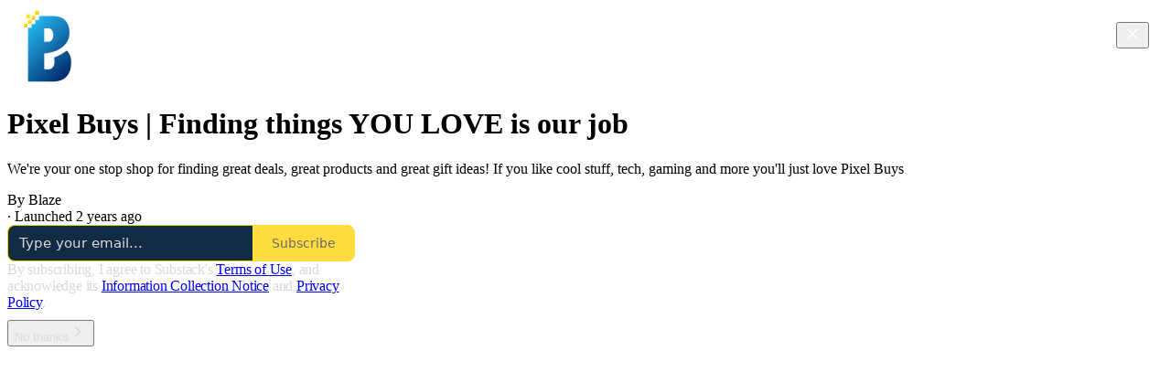

--- FILE ---
content_type: application/javascript
request_url: https://substackcdn.com/bundle/static/js/welcome.73dc64c1.js
body_size: 7294
content:
(()=>{"use strict";var e,t,n,a,r,s,i,o,c={99862:function(e,t,n){n.r(t),n.d(t,{Link:()=>O,Route:()=>S,Router:()=>k,default:()=>x,exec:()=>i,getCurrentUrl:()=>b,route:()=>m,subscribers:()=>p});var a=n(50172),r={};function s(e,t){for(var n in t)e[n]=t[n];return e}function i(e,t,n){var a,s=/(?:\?([^#]*))?(#.*)?$/,i=e.match(s),o={};if(i&&i[1])for(var c=i[1].split("&"),l=0;l<c.length;l++){var d=c[l].split("=");o[decodeURIComponent(d[0])]=decodeURIComponent(d.slice(1).join("="))}e=u(e.replace(s,"")),t=u(t||"");for(var f=Math.max(e.length,t.length),p=0;p<f;p++)if(t[p]&&":"===t[p].charAt(0)){var h=t[p].replace(/(^:|[+*?]+$)/g,""),b=(t[p].match(/[+*?]+$/)||r)[0]||"",m=~b.indexOf("+"),y=~b.indexOf("*"),g=e[p]||"";if(!g&&!y&&(0>b.indexOf("?")||m)){a=!1;break}if(o[h]=decodeURIComponent(g),m||y){o[h]=e.slice(p).map(decodeURIComponent).join("/");break}}else if(t[p]!==e[p]){a=!1;break}return(!0===n.default||!1!==a)&&o}function o(e,t){return e.rank<t.rank?1:e.rank>t.rank?-1:e.index-t.index}function c(e,t){var n;return e.index=t,e.rank=(n=e).props.default?0:u(n.props.path).map(l).join(""),e.props}function u(e){return e.replace(/(^\/+|\/+$)/g,"").split("/")}function l(e){return":"==e.charAt(0)?1+"*+?".indexOf(e.charAt(e.length-1))||4:5}var d=null,f=[],p=[],h={};function b(){var e;return""+((e=d&&d.location?d.location:d&&d.getCurrentLocation?d.getCurrentLocation():"undefined"!=typeof location?location:h).pathname||"")+(e.search||"")}function m(e,t){var n,a;return void 0===t&&(t=!1),"string"!=typeof e&&e.url&&(t=e.replace,e=e.url),function(e){for(var t=f.length;t--;)if(f[t].canRoute(e))return!0;return!1}(e)&&(n=e,a=t?"replace":"push",d&&d[a]?d[a](n):"undefined"!=typeof history&&history[a+"State"]&&history[a+"State"](null,null,n)),y(e)}function y(e){for(var t=!1,n=0;n<f.length;n++)!0===f[n].routeTo(e)&&(t=!0);for(var a=p.length;a--;)p[a](e);return t}function g(e){if(e&&e.getAttribute){var t=e.getAttribute("href"),n=e.getAttribute("target");if(t&&t.match(/^\//g)&&(!n||n.match(/^_?self$/i)))return m(t)}}function j(e){if(!e.ctrlKey&&!e.metaKey&&!e.altKey&&!e.shiftKey&&0===e.button)return g(e.currentTarget||e.target||this),v(e)}function v(e){return e&&(e.stopImmediatePropagation&&e.stopImmediatePropagation(),e.stopPropagation&&e.stopPropagation(),e.preventDefault()),!1}function C(e){if(!e.ctrlKey&&!e.metaKey&&!e.altKey&&!e.shiftKey&&0===e.button){var t=e.target;do if("A"===String(t.nodeName).toUpperCase()&&t.getAttribute("href")){if(t.hasAttribute("native"))return;if(g(t))return v(e)}while(t=t.parentNode)}}var P=!1,k=function(e){function t(t){e.call(this,t),t.history&&(d=t.history),this.state={url:t.url||b()},P||("function"==typeof addEventListener&&(d||addEventListener("popstate",function(){y(b())}),addEventListener("click",C)),P=!0)}return e&&(t.__proto__=e),t.prototype=Object.create(e&&e.prototype),t.prototype.constructor=t,t.prototype.shouldComponentUpdate=function(e){return!0!==e.static||e.url!==this.props.url||e.onChange!==this.props.onChange},t.prototype.canRoute=function(e){var t=(0,a.toChildArray)(this.props.children);return this.getMatchingChildren(t,e,!1).length>0},t.prototype.routeTo=function(e){this.setState({url:e});var t=this.canRoute(e);return this.updating||this.forceUpdate(),t},t.prototype.componentWillMount=function(){f.push(this),this.updating=!0},t.prototype.componentDidMount=function(){var e=this;d&&(this.unlisten=d.listen(function(t){e.routeTo(""+(t.pathname||"")+(t.search||""))})),this.updating=!1},t.prototype.componentWillUnmount=function(){"function"==typeof this.unlisten&&this.unlisten(),f.splice(f.indexOf(this),1)},t.prototype.componentWillUpdate=function(){this.updating=!0},t.prototype.componentDidUpdate=function(){this.updating=!1},t.prototype.getMatchingChildren=function(e,t,n){return e.filter(c).sort(o).map(function(e){var r=i(t,e.props.path,e.props);if(r){if(!1!==n){var o={url:t,matches:r};return s(o,r),delete o.ref,delete o.key,(0,a.cloneElement)(e,o)}return e}}).filter(Boolean)},t.prototype.render=function(e,t){var n=e.children,r=e.onChange,s=t.url,i=this.getMatchingChildren((0,a.toChildArray)(n),s,!0),o=i[0]||null,c=this.previousUrl;return s!==c&&(this.previousUrl=s,"function"==typeof r&&r({router:this,url:s,previous:c,active:i,current:o})),o},t}(a.Component),O=function(e){return(0,a.createElement)("a",s({onClick:j},e))},S=function(e){return(0,a.createElement)(e.component,e)};k.subscribers=p,k.getCurrentUrl=b,k.route=m,k.Router=k,k.Route=S,k.Link=O,k.exec=i;let x=k},30601:function(e,t,n){var a=n(34835),r=n(69277),s=n(70408),i=n(79785),o=n(4006);n(1683);var c=n(99862),u=n(17402),l=n(96917),d=n(9266),f=n(52820),p=n(84565),h=n(84605),b=n(51440),m=n(95899),y=n(53989),g=n(3084),j=n(85478),v=n(98747),C=n(46271),P=n(40659);function k(e){let{user:t=null,children:n,siteConfigs:a={},hasThemedBackground:r=!1,language:s="en",preferredLanguage:i=null,country:c,experimentInfo:u={variantOverrides:{},experimentFeatures:{},experimentExposures:{}},publicationSettings:l={},userSettings:d,publicationUserSettings:k={}}=e;return(0,o.Y)(b.PC,{country:c||"US",children:(0,o.Y)(h.Pz,{language:s||"en",preferredLanguage:i,children:(0,o.Y)(v.wX,{value:{hasThemedBackground:r},children:(0,o.Y)(j.eE,{siteConfigs:a,children:(0,o.Y)(f.S$,{siteConfigs:a,experimentInfo:u,children:(0,o.Y)(p.sV,{siteConfigs:a,experimentInfo:u,children:(0,o.Y)(y.Fm,{settings:l,children:(0,o.Y)(g.iB,{preloadPubUserSettings:k,children:(0,o.Y)(C.vu,{defaultValue:t,userSettings:d,children:(0,o.Y)(m.HW,{children:(0,o.Y)(P.Fg,{children:n})})})})})})})})})})})}var O=n(68349),S=n(21398),x=n(41086);function _(){let e=(0,i._)(["Podcast Archive - ",""]);return _=function(){return e},e}function E(){let e=(0,i._)(["Full archive of all the episodes from ","."]);return E=function(){return e},e}class w extends u.Component{componentDidUpdate(e,t){var n,a,s,i;this.props.initialData&&JSON.stringify(this.props.initialData)!==JSON.stringify(this.state)&&this.setState((0,r._)({},this.props.initialData));let o=null==(a=this.state.pub)||null==(n=a.theme)?void 0:n.web_bg_color,c=document.documentElement;c&&o&&(null==t||null==(i=t.pub)||null==(s=i.theme)?void 0:s.web_bg_color)!==o&&(c.style.background=o)}componentDidMount(){var e,t,n,a,r,s;let i=null==(a=this.props)||null==(n=a.initialData)||null==(t=n.pub)||null==(e=t.theme)?void 0:e.web_bg_color,o=document.documentElement;o&&i&&(o.style.background=i),"undefined"!=typeof window&&(0,O.qm)("showWelcome");let c=null==(s=this.props)||null==(r=s.initialData)?void 0:r.mainBundleCSS;if(c){let e=document.head;c.forEach(t=>{let n=document.createElement("link");n.type="text/css",n.rel="stylesheet",n.href=t,e.appendChild(n)})}}render(){var e,t;let a=this.props,i=null!=(t=this.state)?t:{},{pub:u,user:f,freeSignup:p,freeSignupEmail:h,referralCode:b,hide_intro_popup:m,publicationSettings:y,siteConfigs:g={},publicationUserSettings:j,userSettings:v,twitterCardUrl:C,postMetaData:P,welcomePageData:O}=i,w=!!(null==u?void 0:u.theme);if(!u)return null;let{iTemplate:A}=I18N.i({pub:u});return(0,o.FD)(k,{user:f||null,siteConfigs:g,hasThemedBackground:w,language:this.state.language,country:this.state.country,experimentInfo:this.props.initialData,publicationSettings:null!=y?y:void 0,publicationUserSettings:null!=j?j:void 0,userSettings:v,children:[a.isSSR?(0,o.FD)(o.FK,{children:[(0,o.Y)(S.Ic,{onRequest:()=>Promise.all([n.e("2144"),n.e("182"),n.e("2365")]).then(n.bind(n,59712)),resolve:e=>e.PubPageMetaTags,module:"@/frontend/main/pub_metadata",publication:u,twitterCardUrl:C}),(0,o.FD)(c.default,{children:[(0,o.Y)(S.Ic,{onRequest:()=>Promise.all([n.e("2144"),n.e("182"),n.e("4836")]).then(n.bind(n,73957)),resolve:e=>e.PostMetaTags,module:"@/frontend/main/post_metadata",publication:u,post:P,siteConfigs:g,path:"/p/:slug"}),(0,o.Y)(S.Ic,{onRequest:()=>Promise.all([n.e("2144"),n.e("182"),n.e("2940")]).then(n.bind(n,91089)),resolve:e=>e.PageMetaData,module:"@/frontend/main/home/PageMetaData",pub:u,section:u.section,isPodcast:!0,path:"/podcast"}),(0,o.Y)(S.Ic,{onRequest:()=>Promise.all([n.e("2144"),n.e("1462")]).then(n.bind(n,79909)),resolve:e=>e.Metadata,module:"@/frontend/components/Metadata",path:"/podcast/archive",title:A(_(),u.name),description:A(E(),u.name),seoProps:(0,x.y)("search")?{noindex:!0}:{}}),(0,o.Y)(S.Ic,{onRequest:()=>Promise.all([n.e("2144"),n.e("182"),n.e("2940")]).then(n.bind(n,91089)),resolve:e=>e.PageMetaData,module:"@/frontend/main/home/PageMetaData",pub:u,section:u.section,isPodcast:"thebulwark"===u.subdomain&&(null==(e=u.section)?void 0:e.is_podcast),path:"/s/:slug"})]})]}):null,(0,o.Y)(l.A,{initialData:i}),(0,o.Y)(d.Ay,{blurbs:null==O?void 0:O.blurbs,freeSignup:p,freeSignupEmail:h,hidden:m,publication:u,referralCode:b,user:null!=f?f:null,showOnMount:!0,launchWelcomePage:!0,topThreePosts:null==O?void 0:O.topThreePosts,topThreeSubscribers:null==O?void 0:O.topThreeSubscribers}),(0,o.Y)(S.Ic,(0,s._)((0,r._)({module:"@/frontend/main",resolve:e=>e.default,onRequest:()=>Promise.all([n.e("1283"),n.e("1217"),n.e("8902"),n.e("3897"),n.e("2536"),n.e("91"),n.e("3063"),n.e("2985"),n.e("7780"),n.e("383"),n.e("7133"),n.e("6416"),n.e("4900"),n.e("6487"),n.e("5353"),n.e("3031"),n.e("8577"),n.e("1484"),n.e("5846"),n.e("8413"),n.e("7142"),n.e("2144"),n.e("4497"),n.e("1467"),n.e("875"),n.e("6460"),n.e("5855"),n.e("1091"),n.e("8148"),n.e("7762"),n.e("3034"),n.e("9441"),n.e("5611"),n.e("4938"),n.e("8007"),n.e("2409"),n.e("8051"),n.e("3858"),n.e("9966"),n.e("3302"),n.e("8623"),n.e("4736"),n.e("6314"),n.e("3041"),n.e("5894"),n.e("5234"),n.e("3421"),n.e("8056"),n.e("4912"),n.e("6998"),n.e("5366"),n.e("7992"),n.e("4539"),n.e("7222"),n.e("3366"),n.e("711"),n.e("182"),n.e("5321"),n.e("3401"),n.e("6132"),n.e("2211"),n.e("1180"),n.e("3774"),n.e("883"),n.e("5136"),n.e("668")]).then(n.bind(n,58929))},a),{skipIntroPopupRender:!0}))]})}constructor(e,t){super(e,t),this.state=e.initialData||{}}}(0,a.A)(w)}},u={};function l(e){var t=u[e];if(void 0!==t)return t.exports;var n=u[e]={id:e,loaded:!1,exports:{}};return c[e].call(n.exports,n,n.exports,l),n.loaded=!0,n.exports}if(l.m=c,l.n=e=>{var t=e&&e.__esModule?()=>e.default:()=>e;return l.d(t,{a:t}),t},t=Object.getPrototypeOf?e=>Object.getPrototypeOf(e):e=>e.__proto__,l.t=function(n,a){if(1&a&&(n=this(n)),8&a||"object"==typeof n&&n&&(4&a&&n.__esModule||16&a&&"function"==typeof n.then))return n;var r=Object.create(null);l.r(r);var s={};e=e||[null,t({}),t([]),t(t)];for(var i=2&a&&n;"object"==typeof i&&!~e.indexOf(i);i=t(i))Object.getOwnPropertyNames(i).forEach(e=>{s[e]=()=>n[e]});return s.default=()=>n,l.d(r,s),r},l.d=(e,t)=>{for(var n in t)l.o(t,n)&&!l.o(e,n)&&Object.defineProperty(e,n,{enumerable:!0,get:t[n]})},l.f={},l.e=e=>Promise.all(Object.keys(l.f).reduce((t,n)=>(l.f[n](e,t),t),[])),l.hmd=e=>((e=Object.create(e)).children||(e.children=[]),Object.defineProperty(e,"exports",{enumerable:!0,set:()=>{throw Error("ES Modules may not assign module.exports or exports.*, Use ESM export syntax, instead: "+e.id)}}),e),l.u=e=>"551"===e?"static/js/async/551.84322925.js":"9565"===e?"static/js/async/9565.cd7a068c.js":"273"===e?"static/js/async/273.28dbf63d.js":"837"===e?"static/js/async/837.e2a3b38f.js":"8911"===e?"static/js/async/8911.9ba5a7f0.js":"2313"===e?"static/js/async/2313.fd4ee0d2.js":"2465"===e?"static/js/async/2465.3672a7b7.js":"6860"===e?"static/js/async/6860.43aa29f8.js":"182"===e?"static/js/async/182.1665b6ab.js":"2365"===e?"static/js/async/2365.dba8657f.js":"4836"===e?"static/js/async/4836.ee2a9a83.js":"2940"===e?"static/js/async/2940.33cc8844.js":"1462"===e?"static/js/async/1462.c7783f8f.js":"668"===e?"static/js/async/668.61fc70d0.js":"9661"===e?"static/js/async/9661.3ebf6cb4.js":"6076"===e?"static/js/async/6076.811772bb.js":"1738"===e?"static/js/async/1738.6a3d9d70.js":"7710"===e?"static/js/async/7710.059e9f8f.js":"4109"===e?"static/js/async/4109.2ebb490b.js":"5169"===e?"static/js/async/5169.9e604954.js":"3307"===e?"static/js/async/3307.26f04122.js":"4921"===e?"static/js/async/4921.1e74f986.js":"3357"===e?"static/js/async/3357.337e17c4.js":"327"===e?"static/js/async/327.cd41c42e.js":"8868"===e?"static/js/async/8868.7f9beef6.js":"3398"===e?"static/js/async/3398.c0a64ee6.js":"3426"===e?"static/js/async/3426.acedd683.js":"9809"===e?"static/js/async/9809.53ebe60a.js":"397"===e?"static/js/async/397.98e2f7cb.js":"7363"===e?"static/js/async/7363.621152c4.js":"4175"===e?"static/js/async/4175.93eab673.js":"2679"===e?"static/js/async/2679.14671bf1.js":"7047"===e?"static/js/async/7047.0469cd5c.js":"4592"===e?"static/js/async/4592.70a5e384.js":"5505"===e?"static/js/async/5505.bac66cb6.js":"9234"===e?"static/js/async/9234.34af80d3.js":"4022"===e?"static/js/async/4022.4690635a.js":"7578"===e?"static/js/async/7578.32be18cd.js":"5381"===e?"static/js/async/5381.83c5a3b9.js":"4950"===e?"static/js/async/4950.35578bc2.js":"6071"===e?"static/js/async/6071.42ef55b9.js":"937"===e?"static/js/async/937.4a5ab987.js":"4500"===e?"static/js/async/4500.e7f51585.js":"1004"===e?"static/js/async/1004.9320d389.js":"static/js/"+("9535"===e?"lib-router":e)+"."+({1091:"26d2f496",1162:"49e01672",1180:"3f00098a",1217:"71b93047",1283:"e77598dd",1467:"8b6ea86b",1484:"d080aea7",2144:"06858c0a",2187:"34549080",2211:"ef15e802",240:"73eb6af8",2409:"e73e68e0",2536:"4ec76a84",2985:"08d01665",3031:"7f809a41",3034:"1a4f0b98",3041:"d171ecdd",3063:"e25d5b3d",3149:"233b0222",3302:"438e9e02",3327:"7d38ec3f",3366:"bbb2707f",3401:"e28e4899",3421:"d209208a",3774:"8b143c2f",383:"c9512174",3841:"e2b22b01",3858:"fe179e24",3897:"0761cc9c",4241:"49e659c7",4497:"5dbf0a05",4539:"6623370b",4736:"73d43e99",4744:"3826365f",4900:"d0eac2a8",4912:"5cee8d62",4938:"f7e9e563",5136:"71e38b73",5234:"5e2fb44a",527:"79602f54",5321:"24146cf5",5353:"b39c9b3b",5366:"d35e116a",550:"598bf51e",5611:"f848d1e2",5846:"58f8472b",5855:"b604f1eb",5894:"8c10f30f",6132:"a9d5c189",6314:"a1e95a74",6379:"7b13255e",6416:"50516810",6460:"bd78b022",6487:"127ec1f2",6869:"18eb965d",6998:"665787c4",711:"c8730652",7133:"8c01b179",7142:"1cc67ac9",7222:"a7c7dc49",7762:"487c210b",7780:"efdce6f1",7992:"50b8d7c5",8007:"56b8e238",8051:"671b62cc",8056:"fa221086",8148:"b0668d1b",8413:"48ed1d87",8623:"9caadc93",8735:"2deb14aa",875:"a31170fd",8810:"d2173fe9",883:"894df80f",8902:"21f22a8f",9046:"70296258",91:"90b6073a",9441:"18608180",9535:"a5c85404",9966:"35a13fe5"})[e]+".js",l.miniCssF=e=>"8577"===e?"static/css/8577.8d59a919.css":"1484"===e?"static/css/1484.a3975370.css":"5611"===e?"static/css/5611.463006e7.css":"5234"===e?"static/css/5234.fa27c86a.css":"5366"===e?"static/css/5366.448b38a4.css":"3401"===e?"static/css/3401.b546e778.css":"5136"===e?"static/css/5136.b664b468.css":"6379"===e?"static/css/6379.813be60f.css":"static/css/async/"+e+"."+({1738:"b174ada1",2465:"83b1a8e5",273:"f1ff8278",327:"de09432d",3357:"8db3c09e",3398:"d5b9e778",397:"17fbefce",4950:"400114c3",5169:"1aac2aca",6071:"d259ab81",7047:"1b6d4a88",7363:"92492746",8911:"2028d23f",937:"7ec37487",9809:"9e43936b"})[e]+".css",l.g=(()=>{if("object"==typeof globalThis)return globalThis;try{return this||Function("return this")()}catch(e){if("object"==typeof window)return window}})(),l.o=(e,t)=>Object.prototype.hasOwnProperty.call(e,t),n={},a="substack:",l.l=function(e,t,r,s){if(n[e])return void n[e].push(t);if(void 0!==r)for(var i,o,c=document.getElementsByTagName("script"),u=0;u<c.length;u++){var d=c[u];if(d.getAttribute("src")==e||d.getAttribute("data-webpack")==a+r){i=d;break}}i||(o=!0,(i=document.createElement("script")).charset="utf-8",i.timeout=120,l.nc&&i.setAttribute("nonce",l.nc),i.setAttribute("data-webpack",a+r),i.src=e),n[e]=[t];var f=function(t,a){i.onerror=i.onload=null,clearTimeout(p);var r=n[e];if(delete n[e],i.parentNode&&i.parentNode.removeChild(i),r&&r.forEach(function(e){return e(a)}),t)return t(a)},p=setTimeout(f.bind(null,void 0,{type:"timeout",target:i}),12e4);i.onerror=f.bind(null,i.onerror),i.onload=f.bind(null,i.onload),o&&document.head.appendChild(i)},l.r=e=>{"undefined"!=typeof Symbol&&Symbol.toStringTag&&Object.defineProperty(e,Symbol.toStringTag,{value:"Module"}),Object.defineProperty(e,"__esModule",{value:!0})},l.nmd=e=>(e.paths=[],e.children||(e.children=[]),e),l.nc=void 0,r=[],l.O=(e,t,n,a)=>{if(t){a=a||0;for(var s=r.length;s>0&&r[s-1][2]>a;s--)r[s]=r[s-1];r[s]=[t,n,a];return}for(var i=1/0,s=0;s<r.length;s++){for(var[t,n,a]=r[s],o=!0,c=0;c<t.length;c++)(!1&a||i>=a)&&Object.keys(l.O).every(e=>l.O[e](t[c]))?t.splice(c--,1):(o=!1,a<i&&(i=a));if(o){r.splice(s--,1);var u=n();void 0!==u&&(e=u)}}return e},l.p="https://substackcdn.com/bundle/",l.j="6578","undefined"!=typeof document){var d=function(e,t,n,a,r){var s=document.createElement("link");return s.rel="stylesheet",s.type="text/css",l.nc&&(s.nonce=l.nc),s.onerror=s.onload=function(n){if(s.onerror=s.onload=null,"load"===n.type)a();else{var i=n&&("load"===n.type?"missing":n.type),o=n&&n.target&&n.target.href||t,c=Error("Loading CSS chunk "+e+" failed.\\n("+o+")");c.code="CSS_CHUNK_LOAD_FAILED",c.type=i,c.request=o,s.parentNode&&s.parentNode.removeChild(s),r(c)}},s.href=t,n?n.parentNode.insertBefore(s,n.nextSibling):document.head.appendChild(s),s},f=function(e,t){for(var n=document.getElementsByTagName("link"),a=0;a<n.length;a++){var r=n[a],s=r.getAttribute("data-href")||r.getAttribute("href");if(s&&(s=s.split("?")[0]),"stylesheet"===r.rel&&(s===e||s===t))return r}for(var i=document.getElementsByTagName("style"),a=0;a<i.length;a++){var r=i[a],s=r.getAttribute("data-href");if(s===e||s===t)return r}},p={6578:0};l.f.miniCss=function(e,t){if(p[e])t.push(p[e]);else 0!==p[e]&&({5366:1,6071:1,5169:1,1738:1,273:1,8911:1,2465:1,5136:1,3357:1,327:1,3398:1,397:1,937:1,5611:1,6379:1,8577:1,3401:1,1484:1,5234:1,9809:1,7363:1,7047:1,4950:1})[e]&&t.push(p[e]=new Promise(function(t,n){var a=l.miniCssF(e),r=l.p+a;if(f(a,r))return t();d(e,r,null,t,n)}).then(function(){p[e]=0},function(t){throw delete p[e],t}))}}s={6578:0,852:0},l.f.j=function(e,t){var n=l.o(s,e)?s[e]:void 0;if(0!==n)if(n)t.push(n[2]);else if(/^85(2|77)$/.test(e))s[e]=0;else{var a=new Promise((t,a)=>n=s[e]=[t,a]);t.push(n[2]=a);var r=l.p+l.u(e),i=Error();l.l(r,function(t){if(l.o(s,e)&&(0!==(n=s[e])&&(s[e]=void 0),n)){var a=t&&("load"===t.type?"missing":t.type),r=t&&t.target&&t.target.src;i.message="Loading chunk "+e+" failed.\n("+a+": "+r+")",i.name="ChunkLoadError",i.type=a,i.request=r,n[1](i)}},"chunk-"+e,e)}},l.O.j=e=>0===s[e],i=(e,t)=>{var n,a,[r,i,o]=t,c=0;if(r.some(e=>0!==s[e])){for(n in i)l.o(i,n)&&(l.m[n]=i[n]);if(o)var u=o(l)}for(e&&e(t);c<r.length;c++)a=r[c],l.o(s,a)&&s[a]&&s[a][0](),s[a]=0;return l.O(u)},(o=self.webpackChunksubstack=self.webpackChunksubstack||[]).forEach(i.bind(null,0)),o.push=i.bind(null,o.push.bind(o));var h=l.O(void 0,["9233","2787","2531","6337","9767","7539","4212","6393","3908","6791","7736","8225","9264","7276","7045","852","7887","6341","5134","6069","6561","4779","481","1247","9367","1963","3932","6424","133","6022","7993","7809","1687"],function(){return l(30601)});h=l.O(h)})();